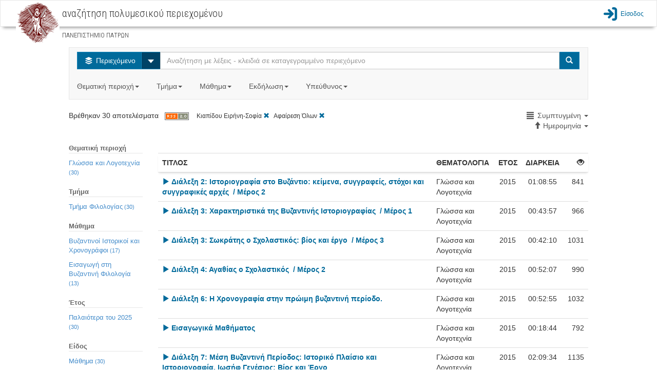

--- FILE ---
content_type: text/html;charset=utf-8
request_url: http://delos.upatras.gr/opendelos/search?st=6d67f315&sa=2&sb=Date&sd=ascending&lp=compact
body_size: 13201
content:

  

<!DOCTYPE html>
<html lang="en">
  <head>
    <meta content="text/html; charset=UTF-8" http-equiv="content-type" /> 
    <meta charset="utf-8">
    <meta http-equiv="X-UA-Compatible" content="IE=edge">
    <meta name="viewport" content="width=device-width, initial-scale=1">
    <meta name="description" content="">
    <meta name="author" content="">
    <title>openDelos: Search Multimedia Content</title>  

    
     	 <link href="/opendelos/resources/bootstrap_303/css/bootstrap.min.css" rel="stylesheet"/>
 		 <link href="/opendelos/resources/bootstrap-datepicker/css/bootstrap-datetimepicker.css" rel="stylesheet" />
 		 <link href="/opendelos/resources/bootstrap-modal/css/bootstrap-modal-bs3patch.css" rel="stylesheet" />
 		 <link href="/opendelos/resources/bootstrap-modal/css/bootstrap-modal.css" rel="stylesheet" />  
 		 <link href="/opendelos/resources/dataTables/css/demo_table.css" rel="stylesheet" />  
 		 <link href="/opendelos/resources/alertify/css/alertify.core.css" rel="stylesheet" />
 		 <link href="/opendelos/resources/alertify/css/alertify.bootstrap.css" rel="stylesheet" />
 		 
 		 <link href="/opendelos/resources/custom-scrollbar/jquery.mCustomScrollbar.css" rel="stylesheet" /> 
 		 <link href="/opendelos/resources/gallery/css/blueimp-gallery.min.css" rel="stylesheet" /> 
	     <link href="/opendelos/resources/clock-picker/clockpicker.css" rel="stylesheet" /> 
	     <link href="/opendelos/resources/spinedit/bootstrap-spinedit.css" rel="stylesheet" /> 
	     <link href="/opendelos/resources/select2/select2.css" rel="stylesheet" /> 
	     <link href="/opendelos/resources/select2/select2-bootstrap.css" rel="stylesheet" /> 
    
	    <!-- HTML5 shim and Respond.js IE8 support of HTML5 elements and media queries -->
	    <!--[if lt IE 9]>
	      <script src="https://oss.maxcdn.com/libs/html5shiv/3.7.0/html5shiv.js"></script>
	      <script src="https://oss.maxcdn.com/libs/respond.js/1.4.2/respond.min.js"></script>
	    <![endif]-->
	    
   		<!-- fontello icon fonts start -->
		<link rel="stylesheet" href="/opendelos/resources/font-css/delos.css">
		<link rel="stylesheet" href="/opendelos/resources/font-css/animation.css">
		<!--[if IE 7]><link rel="stylesheet" href="css/delos-ie7.css"><![endif]-->
		<!-- fontello icon fonts end -->
  	    <link href='//fonts.googleapis.com/css?family=Ubuntu+Condensed&amp;subset=latin,greek' rel='stylesheet' type='text/css'>
		<link href='//fonts.googleapis.com/css?family=Roboto+Condensed:300&amp;subset=latin,greek' rel='stylesheet' type='text/css'>
		<link href="/opendelos/resources/search/wcag.css" rel="stylesheet" /> 
    
        <style>
        /*
			 body { padding-top: 115px; }
			*/ 
 			 /*  font icons for main buttons start  */
			.brand { max-height: 40px; overflow: visible;padding-top: 0;padding-bottom: 0; float:left}			
	
			.logo-position{
				background-color: #ffffff;
				height:70px;
				padding: 0px 10px;
				margin:0px;
				float:left;
			
				border-left: 2px solid #C30;
				border-right: 2px solid #C30;
				position:relative;
			}
			.mainButtonsIconsSize
			{
				font-size: 80px;
				line-height:80px;
			    -webkit-font-smoothing: antialiased;
			    -moz-osx-font-smoothing: grayscale;
				
			}
			
			.dropdown-large {
			  position: static !important;
			}
			.dropdown-menu-large {
			  margin-left: 16px;
			  margin-right: 16px;
			  padding: 20px 0px;
			}
			.dropdown-menu-large > li > ul {
			  padding: 0;
			  margin: 0;
			}
			.dropdown-menu-large > li > ul > li {
			  list-style: none;
			}
			.dropdown-menu-large > li > ul > li > a {
			  display: block;
			  padding: 3px 20px;
			  clear: both;
			  font-weight: normal;
			  line-height: 1.428571429;
			  color: #333333;
			  white-space: normal;
			}
			.dropdown-menu-large > li ul > li > a:hover,
			.dropdown-menu-large > li ul > li > a:focus {
			  text-decoration: none;
			  color: #262626;
			  background-color: #f5f5f5;
			}
			.dropdown-menu-large .disabled > a,
			.dropdown-menu-large .disabled > a:hover,
			.dropdown-menu-large .disabled > a:focus {
			  color: #999999;
			}
			.dropdown-menu-large .disabled > a:hover,
			.dropdown-menu-large .disabled > a:focus {
			  text-decoration: none;
			  background-color: transparent;
			  background-image: none;
			  filter: progid:DXImageTransform.Microsoft.gradient(enabled = false);
			  cursor: not-allowed;
			}
			.dropdown-menu-large .dropdown-header {
			  color: #428bca;
			  font-size: 18px;
			}
			@media (max-width: 768px) {
			  .dropdown-menu-large {
			    margin-left: 0 ;
			    margin-right: 0 ;
			  }
			  .dropdown-menu-large > li {
			    margin-bottom: 0px;
			  }
			  .dropdown-menu-large > li:last-child {
			    margin-bottom: 0;
			  }
			  .dropdown-menu-large .dropdown-header {
			    padding: 3px 15px !important;
			  }			  
			}
			
			.tooltip{
				background-color: transparent !important;
				border: none !important;				
			}
		</style> 
  </head>

  <body>

	 


 

 

<link href="/opendelos/resources/search/navbar.css" rel="stylesheet" property="stylesheet"/> 

<nav class="navbar navbar-default bottom-shadow" role="navigation">
	<div class="container-fluid">
		<div class="navbar-header">	        
	        <div class="institute-brand"><a href="/opendelos/;jsessionid=3472584660BE48CD34A677A5E18FC317"><img alt="ΠΑΝΕΠΙΣΤΗΜΙΟ ΠΑΤΡΩΝ" class="institute-logo" src="/opendelos/resources/logos/upatras.png"/></a></div>
	        <div id="main-title-navbar" class="institute-text">
	            <h1><span id="navbar_title_span">αναζήτηση πολυμεσικού περιεχομένου</span> </h1>	            
	            <p style="line-height:15px; font-size:15px"> <small>ΠΑΝΕΠΙΣΤΗΜΙΟ ΠΑΤΡΩΝ</small></p>
	        </div>
	        <button type="button" class="navbar-toggle collapsed btn btn-primary" data-toggle="collapse" data-target="#main-menu-options">
	           <span class="text-primary blue-link-wcag-color"> <span class="glyphicon glyphicon-th-large blue-link-wcag-color"></span> Επιλογές </span>
	            </button>
		</div>  			
		
		<div id="main-menu-options" class="collapse navbar-collapse navbar-right" >
			<ul class="navbar-nav navbar-right" style="list-style-type: none; padding-left:0px;" >				
				

					
						
								 	
						 	<li>
						 		<a class="top-menu blue-link-wcag-color" href="/opendelos/;jsessionid=3472584660BE48CD34A677A5E18FC317login"><span class="icon-main-menu-login blue-link-wcag-color" style="font-size:28px;vertical-align:middle;"></span><span class="login-text blue-link-wcag-color" >Είσοδος</span></a>
						 	</li>
						
									
			</ul>
		</div> 
		
		
		

		
		
		
		
		
		
		
		
		
		
		
		
		
		
		
			
			
 
		
 
	</div>
</nav> 
 	 <div class="container-fluid">
		<div class="row">
		 	
 
 
  
 
  
  <link href="/opendelos/resources/search/search.css" rel="stylesheet" property="stylesheet"/> 
  
 <div class="row">
   <div class="col-md-12">&nbsp;<br/></div>
 </div> 

 <div class="row">
   <div class="col-xs-12 col-sm-10 col-sm-offset-1 col-md-10 col-md-offset-1  col-lg-10 col-lg-offset-1"> 
		 <nav class="navbar navbar-default">
			<div class="">
			 <form class="navbar-form navbar-left search-width" role="search">
             	<div class="input-group">
                	<div class="input-group-btn">
            			<button type="button" class="btn btn-info dropdown-toggle blue-btn-wcag-bgnd-color" data-toggle="dropdown"><span class="icon-on-demand"></span>
            				<span class="hide-text"> Περιεχόμενο </span>
            			</button>
						 <button id="btn-carret-ondemand" type="button" class="btn btn-info dropdown-toggle" data-toggle="dropdown">
                          <span class="caret caret-large"></span>
                          <span class="sr-only">Select</span>
 						</button>
            			<ul class="dropdown-menu" role="menu">
			                <li><a class="transp-bg-color-search wcag-black" href="search-live"><span class="icon-live-lecture text-danger"></span> Ζωντανές Μεταδόσεις</a></li>
			                <li><a class="transp-bg-color-search wcag-black" href="search-future"><span class="icon-scheduled text-success"></span> Πρόγραμμα</a></li>
            			</ul>
          			</div>
          
                    <input aria-labelledby="main-title-navbar" name="q" id="q" type="text" class="form-control" title="Αναζήτηση με λέξεις - κλειδιά σε καταγεγραμμένο περιεχόμενο" placeholder="Αναζήτηση με λέξεις - κλειδιά σε καταγεγραμμένο περιεχόμενο">
          
                    <span class="input-group-btn">
            			<button type="submit" class="btn btn-info blue-btn-wcag-bgnd-color"><span class="glyphicon glyphicon-search"></span><span class="sr-only">Search</span></button>
          			</span>
                          
                </div>
		      </form>
		      
				<ul class="nav navbar-nav">
					<li class="dropdown dropdown-large">
						<a href="#" class="dropdown-toggle gray-link-wcag-color" data-toggle="dropdown">Θεματική περιοχή<strong class="caret"></strong>&nbsp;</a>
						<ul class="dropdown-menu dropdown-menu-large row">
							
															
								
										
									

										
												
													
									<li class="col-md-3 col-sm-12">
										<ul>
										
			
								
									
									   													
										<li class="dropdown-header">Θετικές και Φυσικές Επιστήμες</li>
									
									
																				 						
															
									

										
			
								
									
									
										<li><a class="gray-accesskeys-link-wcag-color" href="search?ctg=maths">Μαθηματικά</a></li>
									
																				 						
															
									

										
			
								
									
									
										<li><a class="gray-accesskeys-link-wcag-color" href="search?ctg=cis">Επιστήμες Υπολογιστών, Πληροφορικής, Τηλεπικοινωνιών</a></li>
									
																				 						
															
									

										
			
								
									
									
										<li><a class="gray-accesskeys-link-wcag-color" href="search?ctg=phys">Φυσική</a></li>
									
																				 						
															
									

										
			
								
									
									
										<li><a class="gray-accesskeys-link-wcag-color" href="search?ctg=chem">Χημεία</a></li>
									
																				 						
															
									

										
			
								
									
									
										<li><a class="gray-accesskeys-link-wcag-color" href="search?ctg=environ">Γεωεπιστήμες και Επιστήμες Περιβάλλοντος</a></li>
									
																				 						
															
									

										
			
								
									
									
										<li><a class="gray-accesskeys-link-wcag-color" href="search?ctg=biology">Βιολογικές Επιστήμες</a></li>
									
																				 						
															
									

										
			
								
									
									
										<li><a class="gray-accesskeys-link-wcag-color" href="search?ctg=othernatural">Άλλες Φυσικές Επιστήμες</a></li>
									
																				 						
															
								
										
									

										
			
								
									
									   
									    <li class="divider"></li>
									   													
										<li class="dropdown-header">Γεωργικές Επιστήμες</li>
									
									
																				 						
															
									

										
			
								
									
									
										<li><a class="gray-accesskeys-link-wcag-color" href="search?ctg=agrifor">Γεωργία, Δασοκομία και Αλιεία</a></li>
									
																				 						
															
									

										
			
								
									
									
										<li><a class="gray-accesskeys-link-wcag-color" href="search?ctg=animal">Επιστήμες Ζωικής Παραγωγής</a></li>
									
																				 						
															
									

										
			
								
									
									
										<li><a class="gray-accesskeys-link-wcag-color" href="search?ctg=agribio">Γεωργική Βιοτεχνολογία</a></li>
									
																				 						
															
									

										
			
								
									
									
										<li><a class="gray-accesskeys-link-wcag-color" href="search?ctg=rural">Αγροτική Ανάπτυξη και Διοίκηση</a></li>
									
																				 						
															
									

										
			
								
									
									
										<li><a class="gray-accesskeys-link-wcag-color" href="search?ctg=otheragri">Άλλες Γεωργικές Επιστήμες</a></li>
									
																				 						
															
								
										
									

										
											
											</ul>
										</li>	
												
													
									<li class="col-md-3 col-sm-12">
										<ul>
										
			
								
									
									   													
										<li class="dropdown-header">Ανεξάρτητα Τμήματα</li>
									
									
																				 						
															
									

										
			
								
									
									
										<li><a class="gray-accesskeys-link-wcag-color" href="search?ctg=otherinddep">Άλλα Ανεξάρτητα Τμήματα</a></li>
									
																				 						
															
									

										
			
								
									
									
										<li><a class="gray-accesskeys-link-wcag-color" href="search?ctg=milit">Στρατιωτικές Σχολές</a></li>
									
																				 						
															
								
										
									

										
			
								
									
									   
									    <li class="divider"></li>
									   													
										<li class="dropdown-header">Μηχανική και Τεχνολογία</li>
									
									
																				 						
															
									

										
			
								
									
									
										<li><a class="gray-accesskeys-link-wcag-color" href="search?ctg=civil">Επιστήμες Πολιτικού Μηχανικού</a></li>
									
																				 						
															
									

										
			
								
									
									
										<li><a class="gray-accesskeys-link-wcag-color" href="search?ctg=eeeeie">Επιστήμες Ηλεκτρολόγου Μηχανικού</a></li>
									
																				 						
															
									

										
			
								
									
									
										<li><a class="gray-accesskeys-link-wcag-color" href="search?ctg=mcec">Επιστήμες Μηχανικού Η/Υ και Ηλεκτρονικού Μηχανικού</a></li>
									
																				 						
															
									

										
			
								
									
									
										<li><a class="gray-accesskeys-link-wcag-color" href="search?ctg=mechan">Επιστήμες Μηχανολόγου Μηχανικού</a></li>
									
																				 						
															
									

										
			
								
									
									
										<li><a class="gray-accesskeys-link-wcag-color" href="search?ctg=chemic">Επιστήμες Χημικού Μηχανικού</a></li>
									
																				 						
															
									

										
			
								
									
									
										<li><a class="gray-accesskeys-link-wcag-color" href="search?ctg=mateng">Μηχανική Υλικών</a></li>
									
																				 						
															
									

										
			
								
									
									
										<li><a class="gray-accesskeys-link-wcag-color" href="search?ctg=medeng">Βιοϊατρική Μηχανική</a></li>
									
																				 						
															
									

										
			
								
									
									
										<li><a class="gray-accesskeys-link-wcag-color" href="search?ctg=enveng">Μηχανική Περιβάλλοντος</a></li>
									
																				 						
															
									

										
			
								
									
									
										<li><a class="gray-accesskeys-link-wcag-color" href="search?ctg=architects">Αρχιτεκτονική και σχέδιο</a></li>
									
																				 						
															
									

										
			
								
									
									
										<li><a class="gray-accesskeys-link-wcag-color" href="search?ctg=engecon">Μηχανική Οικονομίας και Διοίκησης</a></li>
									
																				 						
															
									

										
			
								
									
									
										<li><a class="gray-accesskeys-link-wcag-color" href="search?ctg=othereng">Άλλες Επιστήμες Μηχανικής και Τεχνολογίας</a></li>
									
																				 						
															
								
										
									

										
											
											</ul>
										</li>	
												
													
									<li class="col-md-3 col-sm-12">
										<ul>
										
			
								
									
									   													
										<li class="dropdown-header">Κοινωνικές Επιστήμες</li>
									
									
																				 						
															
									

										
			
								
									
									
										<li><a class="gray-accesskeys-link-wcag-color" href="search?ctg=anthro">Ανθρωπολογία</a></li>
									
																				 						
															
									

										
			
								
									
									
										<li><a class="gray-accesskeys-link-wcag-color" href="search?ctg=psych">Ψυχολογία</a></li>
									
																				 						
															
									

										
			
								
									
									
										<li><a class="gray-accesskeys-link-wcag-color" href="search?ctg=ecobi">Οικονομικά και Διοίκηση Επιχειρήσεων</a></li>
									
																				 						
															
									

										
			
								
									
									
										<li><a class="gray-accesskeys-link-wcag-color" href="search?ctg=edusoc">Εκπαίδευση</a></li>
									
																				 						
															
									

										
			
								
									
									
										<li><a class="gray-accesskeys-link-wcag-color" href="search?ctg=sociology">Κοινωνιολογία</a></li>
									
																				 						
															
									

										
			
								
									
									
										<li><a class="gray-accesskeys-link-wcag-color" href="search?ctg=law">Νομική Επιστήμη - Δίκαιο</a></li>
									
																				 						
															
									

										
			
								
									
									
										<li><a class="gray-accesskeys-link-wcag-color" href="search?ctg=political">Πολιτικές Επιστήμες</a></li>
									
																				 						
															
									

										
			
								
									
									
										<li><a class="gray-accesskeys-link-wcag-color" href="search?ctg=infoscie">Επιστήμη της πληροφόρησης</a></li>
									
																				 						
															
									

										
			
								
									
									
										<li><a class="gray-accesskeys-link-wcag-color" href="search?ctg=ecogeosoc">Κοινωνική και Οικονομική Γεωγραφία</a></li>
									
																				 						
															
									

										
			
								
									
									
										<li><a class="gray-accesskeys-link-wcag-color" href="search?ctg=mediacomm">ΜΜΕ και Επικοινωνίες</a></li>
									
																				 						
															
									

										
			
								
									
									
										<li><a class="gray-accesskeys-link-wcag-color" href="search?ctg=othersoc">Άλλες Κοινωνικές Επιστήμες</a></li>
									
																				 						
															
								
										
									

										
			
								
									
									   
									    <li class="divider"></li>
									   													
										<li class="dropdown-header">Άλλο Επιστημονικό Πεδίο</li>
									
									
																				 						
															
									

										
			
								
									
									
										<li><a class="gray-accesskeys-link-wcag-color" href="search?ctg=othersubsubj">Άλλο Επιστημονικό Υπο-Πεδίο</a></li>
									
																				 						
															
								
										
									

										
											
											</ul>
										</li>	
												
													
									<li class="col-md-3 col-sm-12">
										<ul>
										
			
								
									
									   													
										<li class="dropdown-header">Ιατρική, Επιστήμες και Επαγγέλματα Υγείας</li>
									
									
																				 						
															
									

										
			
								
									
									
										<li><a class="gray-accesskeys-link-wcag-color" href="search?ctg=basicmed">Βασική Ιατρική</a></li>
									
																				 						
															
									

										
			
								
									
									
										<li><a class="gray-accesskeys-link-wcag-color" href="search?ctg=clinicalmed">Κλινική Ιατρική</a></li>
									
																				 						
															
									

										
			
								
									
									
										<li><a class="gray-accesskeys-link-wcag-color" href="search?ctg=healthsci">Επιστήμες Υγείας</a></li>
									
																				 						
															
									

										
			
								
									
									
										<li><a class="gray-accesskeys-link-wcag-color" href="search?ctg=veterin">Κτηνιατρική</a></li>
									
																				 						
															
									

										
			
								
									
									
										<li><a class="gray-accesskeys-link-wcag-color" href="search?ctg=hcare">Επαγγέλματα Υγείας</a></li>
									
																				 						
															
									

										
			
								
									
									
										<li><a class="gray-accesskeys-link-wcag-color" href="search?ctg=medbio">Ιατρική Βιοτεχνολογία</a></li>
									
																				 						
															
									

										
			
								
									
									
										<li><a class="gray-accesskeys-link-wcag-color" href="search?ctg=physedu">Επιστήμες Ανθρώπινης Κίνησης και Ποιότητας Ζωής</a></li>
									
																				 						
															
									

										
			
								
									
									
										<li><a class="gray-accesskeys-link-wcag-color" href="search?ctg=fnscie">Επιστήμες Τροφίμων και Διατροφής</a></li>
									
																				 						
															
									

										
			
								
									
									
										<li><a class="gray-accesskeys-link-wcag-color" href="search?ctg=othermed">Άλλες Ιατρικές Επιστήμες</a></li>
									
																				 						
															
								
										
									

										
			
								
									
									   
									    <li class="divider"></li>
									   													
										<li class="dropdown-header">Ανθρωπιστικές Επιστήμες και Τέχνες</li>
									
									
																				 						
															
									

										
			
								
									
									
										<li><a class="gray-accesskeys-link-wcag-color" href="search?ctg=hisarch">Ιστορία και Αρχαιολογία</a></li>
									
																				 						
															
									

										
			
								
									
									
										<li><a class="gray-accesskeys-link-wcag-color" href="search?ctg=langlit">Γλώσσα και Λογοτεχνία</a></li>
									
																				 						
															
									

										
			
								
									
									
										<li><a class="gray-accesskeys-link-wcag-color" href="search?ctg=philosophy">Φιλοσοφία, Ηθική, Θρησκεία</a></li>
									
																				 						
															
									

										
			
								
									
									
										<li><a class="gray-accesskeys-link-wcag-color" href="search?ctg=arts">Τέχνες</a></li>
									
																				 						
															
									

										
			
								
									
									
										<li><a class="gray-accesskeys-link-wcag-color" href="search?ctg=pedagogy">Παιδαγωγική</a></li>
									
																				 						
															
									

										
			
								
									
									
										<li><a class="gray-accesskeys-link-wcag-color" href="search?ctg=otherhum">Άλλες Ανθρωπιστικές Επιστήμες</a></li>
									
																				 						
							
											</ul>
										</li>	
							
						</ul>
						
					</li>

					<li class="dropdown dropdown-large">
						<a href="#" class="dropdown-toggle gray-link-wcag-color" data-toggle="dropdown">Τμήμα<strong class="caret"></strong>&nbsp;</a>
						<ul class="dropdown-menu dropdown-menu-large row col-sm-12">
							<li class="col-md-3 col-sm-12">
								 <ul>
									
										
											
											<li class="dropdown-header">Πολυτεχνική Σχολή</li>		
											
												<li><a class="gray-accesskeys-link-wcag-color" href="search?dp=ceid">Τμήμα Mηχανικών Η/Υ &amp; Πληροφορικής</a></li>																						
											
												<li><a class="gray-accesskeys-link-wcag-color" href="search?dp=arch">Τμήμα Αρχιτεκτόνων Μηχανικών</a></li>																						
											
												<li><a class="gray-accesskeys-link-wcag-color" href="search?dp=culture">Τμήμα Διαχείρισης Πολιτισμικού Περιβάλλοντος και Νέων Τεχνολογιών</a></li>																						
											
												<li><a class="gray-accesskeys-link-wcag-color" href="search?dp=deapt">Τμήμα Διοίκησης Επιχειρήσεων Αγροτικών Προϊόντων και Τροφίμων</a></li>																						
											
												<li><a class="gray-accesskeys-link-wcag-color" href="search?dp=ece">Τμήμα Ηλεκτρολόγων Μηχανικών &amp; Τεχνολογίας Υπολογιστών</a></li>																						
											
												<li><a class="gray-accesskeys-link-wcag-color" href="search?dp=mead">Τμήμα Μηχανολόγων &amp; Αεροναυπηγών Μηχανικών</a></li>																						
											
												<li><a class="gray-accesskeys-link-wcag-color" href="search?dp=civil">Τμήμα Πολιτικών Mηχανικών</a></li>																						
											
												<li><a class="gray-accesskeys-link-wcag-color" href="search?dp=chemeng">Τμήμα Χημικών Μηχανικών</a></li>																						
											
										
									
										
											
											    <li class="divider"></li>
										    
											<li class="dropdown-header">Σχολή Ανθρωπιστικών και Κοινωνικών Επιστημών</li>		
											
												<li><a class="gray-accesskeys-link-wcag-color" href="search?dp=elemedu">Παιδαγωγικό Τμήμα Δημοτικής Εκπαίδευσης</a></li>																						
											
												<li><a class="gray-accesskeys-link-wcag-color" href="search?dp=ecedu">Τμήμα Επιστημών της Εκπαίδευσης και της Αγωγής στην Προσχολική Ηλικία</a></li>																						
											
												<li><a class="gray-accesskeys-link-wcag-color" href="search?dp=theaterst">Τμήμα Θεατρικών Σπουδών</a></li>																						
											
												<li><a class="gray-accesskeys-link-wcag-color" href="search?dp=lit">Τμήμα Φιλολογίας</a></li>																						
											
												<li><a class="gray-accesskeys-link-wcag-color" href="search?dp=phil">Τμήμα Φιλοσοφίας</a></li>																						
											
										
									
										
									
										
									
										
									
										
									
								</ul> 
							</li>
							<li class="col-md-3 col-sm-12">
								 <ul>
									
										
									
										
									
										
											
											<li class="dropdown-header">Σχολή Επιστημών Υγείας</li>		
											
												<li><a class="gray-accesskeys-link-wcag-color" href="search?dp=med">Tμήμα Ιατρικής</a></li>																						
											
												<li><a class="gray-accesskeys-link-wcag-color" href="search?dp=pharmacy">Tμήμα Φαρμακευτικής</a></li>																						
											
										
									
										
											
											    <li class="divider"></li>
										    
											<li class="dropdown-header">Σχολή Θετικών Επιστημών</li>		
											
												<li><a class="gray-accesskeys-link-wcag-color" href="search?dp=biology">Τμήμα Βιολογίας</a></li>																						
											
												<li><a class="gray-accesskeys-link-wcag-color" href="search?dp=geology">Τμήμα Γεωλογίας</a></li>																						
											
												<li><a class="gray-accesskeys-link-wcag-color" href="search?dp=matersci">Τμήμα Επιστήμης των Υλικών</a></li>																						
											
												<li><a class="gray-accesskeys-link-wcag-color" href="search?dp=math">Τμήμα Μαθηματικών</a></li>																						
											
												<li><a class="gray-accesskeys-link-wcag-color" href="search?dp=physics">Τμήμα Φυσικής</a></li>																						
											
												<li><a class="gray-accesskeys-link-wcag-color" href="search?dp=chem">Τμήμα Χημείας</a></li>																						
											
										
									
										
									
										
									
								</ul>
							</li>
							<li class="col-md-3 col-sm-12">
								 <ul>
									
										
									
										
									
										
									
										
									
										
										 	
											<li class="dropdown-header">Σχολή Οργάνωσης και Διοίκησης Επιχειρήσεων</li>		
											
												<li><a class="gray-accesskeys-link-wcag-color" href="search?dp=bma">Τμήμα Διοίκησης Επιχειρήσεων</a></li>																						
											
												<li><a class="gray-accesskeys-link-wcag-color" href="search?dp=deapt">Τμήμα Διοίκησης Επιχειρήσεων Αγροτικών Προϊόντων &amp;amp; Τροφίμων</a></li>																						
											
												<li><a class="gray-accesskeys-link-wcag-color" href="search?dp=econ">Τμήμα Οικονομικών Επιστημών</a></li>																						
											
										
									
										
										 	
											    <li class="divider"></li>
										    
											<li class="dropdown-header">Υπόλοιπες Υπηρεσίες</li>		
											
												<li><a class="gray-accesskeys-link-wcag-color" href="search?dp=erasmus">Διεθνείς Σχέσεις - Erasmus+</a></li>																						
											
												<li><a class="gray-accesskeys-link-wcag-color" href="search?dp=ocwupatras">Δράση Ανοικτών Ακαδημαϊκών Μαθημάτων</a></li>																						
											
												<li><a class="gray-accesskeys-link-wcag-color" href="search?dp=UPnet">Κέντρο Λειτουργίας Δικτύου (UPnet)</a></li>																						
											
										
									
								</ul>
							</li>
							<li class="col-md-3 col-sm-12">
								 <ul>
									
										
									
										
									
										
									
										
									
										
									
										
									
								</ul>
							</li>
						</ul>			
					</li>
					
					<li class="dropdown" id="courses_drop_down">
						<a href="#" class="dropdown-toggle gray-link-wcag-color" data-toggle="dropdown">Μάθημα<strong class="caret"></strong>&nbsp;</a>

			         	<ul class="dropdown-menu dropdown-menu-large row" style="min-width:250px">
			            	<li>
			            		<form class="form" id="findcourse" style=" margin:10px"> 
			            			<label class="sr-only" for="course_filter_input">Τίτλος μαθήματος</label>
				            		<input type="text" class="form-control" placeholder="Τίτλος μαθήματος" id="course_filter_input">				            	
				            	</form>
							</li>
							<li>
				            	<ul id="course_filter_res" style="overflow: auto; display:block; max-height:300px; margin-right:10px;">
							    									
											<li><a class="gray-accesskeys-link-wcag-color" href="search?crs=e0d96d61">Erasmus+</a></li>
																	
											<li><a class="gray-accesskeys-link-wcag-color" href="search?crs=34a445a6">H Τηλεπισκόπηση στη Διαχείριση  του Θαλάσσιου Περιβάλλοντος</a></li>
																	
											<li><a class="gray-accesskeys-link-wcag-color" href="search?crs=f8390fd9">Kant: Ηθική Φιλοσοφία</a></li>
																	
											<li><a class="gray-accesskeys-link-wcag-color" href="search?crs=c74ca20d">O Πλάτων και ο Αριστοτέλης για την Ψυχή</a></li>
																	
											<li><a class="gray-accesskeys-link-wcag-color" href="search?crs=1d91f814">Αισθητική</a></li>
																	
											<li><a class="gray-accesskeys-link-wcag-color" href="search?crs=efb90696">Ανοικτά Μαθήματα - Οδηγίες</a></li>
																	
											<li><a class="gray-accesskeys-link-wcag-color" href="search?crs=47fcaa0a">Αριθμητική Ανάλυση</a></li>
																	
											<li><a class="gray-accesskeys-link-wcag-color" href="search?crs=33673818">Αριστοτέλης: Γνωσιοθεωρία Μεταφυσική</a></li>
																	
											<li><a class="gray-accesskeys-link-wcag-color" href="search?crs=46420ee">Αρχαία Ελληνική Ηθική και Πολιτική Φιλοσοφία</a></li>
																	
											<li><a class="gray-accesskeys-link-wcag-color" href="search?crs=a3cb001b">Αρχαία Ελληνική Ιστοριογραφία: Ηρόδοτος</a></li>
																	
											<li><a class="gray-accesskeys-link-wcag-color" href="search?crs=a32a1be8">Αρχαία Ελληνική Φιλοσοφία: Πλάτων και η Θεωρία των Ιδεών</a></li>
																	
											<li><a class="gray-accesskeys-link-wcag-color" href="search?crs=bf29573d">Αρχαίο Ελληνικό Δράμα: Ευριπίδης</a></li>
																	
											<li><a class="gray-accesskeys-link-wcag-color" href="search?crs=4c0c8d37">Αρχιτεκτονική Και Οπτική Επικοινωνία Ι - Αναπαραστάσεις</a></li>
																	
											<li><a class="gray-accesskeys-link-wcag-color" href="search?crs=349bd65e">Βυζαντινή Ιστορία</a></li>
																	
											<li><a class="gray-accesskeys-link-wcag-color" href="search?crs=8826c859">Βυζαντινοί Ιστορικοί και Χρονογράφοι</a></li>
																	
											<li><a class="gray-accesskeys-link-wcag-color" href="search?crs=e98ae3f4">Γενική Χημεία</a></li>
																	
											<li><a class="gray-accesskeys-link-wcag-color" href="search?crs=35fcb3c8">Γεωλογία και Σεισμοί</a></li>
																	
											<li><a class="gray-accesskeys-link-wcag-color" href="search?crs=ac13b486">Γλωσσική Κατάκτηση</a></li>
																	
											<li><a class="gray-accesskeys-link-wcag-color" href="search?crs=f1edcbfd">Γραμμική Άλγεβρα</a></li>
																	
											<li><a class="gray-accesskeys-link-wcag-color" href="search?crs=422ad535">Διακριτά Μαθηματικά Ι</a></li>
																	
											<li><a class="gray-accesskeys-link-wcag-color" href="search?crs=18dfaf21">Διαπολιτσμική Παιδαγωγική</a></li>
																	
											<li><a class="gray-accesskeys-link-wcag-color" href="search?crs=90080b79">Διαχείριση Έργων</a></li>
																	
											<li><a class="gray-accesskeys-link-wcag-color" href="search?crs=f4e5201b">Διδακτική της Φυσικής: Ερευνητικές προσεγγίσεις στη μάθηση και στη διδασκαλία</a></li>
																	
											<li><a class="gray-accesskeys-link-wcag-color" href="search?crs=b587d896">Είδη και Μορφές του Μουσικού Θεάτρου από το 1600 ἐως τον 20ο αιώνα</a></li>
																	
											<li><a class="gray-accesskeys-link-wcag-color" href="search?crs=95eeb5a">Εισαγωγή στα Πληροφοριακά Συστήματα</a></li>
																	
											<li><a class="gray-accesskeys-link-wcag-color" href="search?crs=c064829d">Εισαγωγή στη Βυζαντινή Φιλολογία</a></li>
																	
											<li><a class="gray-accesskeys-link-wcag-color" href="search?crs=c4643a51">Εισαγωγή στη Δικτύωση Υπολογιστών</a></li>
																	
											<li><a class="gray-accesskeys-link-wcag-color" href="search?crs=4117d7ee">Εισαγωγή στην αρχαιολογία του αρχαίου θεάτρου</a></li>
																	
											<li><a class="gray-accesskeys-link-wcag-color" href="search?crs=2d032024">Εισαγωγή στην Αστροσωματιδιακή Φυσική (Σεμινάρια Τμήματος Φυσικής)</a></li>
																	
											<li><a class="gray-accesskeys-link-wcag-color" href="search?crs=1ea165af">Εισαγωγή στη Ρομποτική</a></li>
																	
											<li><a class="gray-accesskeys-link-wcag-color" href="search?crs=c2d35aa7">Εισαγωγή στη Χημική Μηχανική</a></li>
																	
											<li><a class="gray-accesskeys-link-wcag-color" href="search?crs=9a0e0f9a">Εισαγωγή στις Εικαστικές Τέχνες</a></li>
																	
											<li><a class="gray-accesskeys-link-wcag-color" href="search?crs=eff26805">Εισαγωγή στους Αλγόριθμους</a></li>
																	
											<li><a class="gray-accesskeys-link-wcag-color" href="search?crs=93e4e0d">Εισαγωγή στους Υπολογιστές</a></li>
																	
											<li><a class="gray-accesskeys-link-wcag-color" href="search?crs=9e2da8cb">Επικοινωνία Ανθρώπου-Μηχανής &amp;amp; Σχεδίαση Διαδραστικών Συστημάτων</a></li>
																	
											<li><a class="gray-accesskeys-link-wcag-color" href="search?crs=5cc1f5ae">Επιστημονικός Υπολογισμός Ι</a></li>
																	
											<li><a class="gray-accesskeys-link-wcag-color" href="search?crs=a09c4d0d">Επιχειρησιακή &#039;Ερευνα (Εφαρμογές με το Λογισμικό R)</a></li>
																	
											<li><a class="gray-accesskeys-link-wcag-color" href="search?crs=e0d956b6">Εργαστηριακή Αστρονομία</a></li>
																	
											<li><a class="gray-accesskeys-link-wcag-color" href="search?crs=6beaed3b">Εργαστηριακή Αστροφυσική</a></li>
																	
											<li><a class="gray-accesskeys-link-wcag-color" href="search?crs=4304322e">Εργαστήριο Ενόργανης Ανάλυσης Ι</a></li>
																	
											<li><a class="gray-accesskeys-link-wcag-color" href="search?crs=8767fd51">Εργαστήριο Ενόργανης Ανάλυσης ΙΙ</a></li>
																	
											<li><a class="gray-accesskeys-link-wcag-color" href="search?crs=d1b9e315">Εργαστήριο Χημείας ΙΙ</a></li>
																	
											<li><a class="gray-accesskeys-link-wcag-color" href="search?crs=f36ca6c2">Εφαρμογές της Ψηφιακής Επεξεργασίας Σημάτων</a></li>
																	
											<li><a class="gray-accesskeys-link-wcag-color" href="search?crs=2c92186f">Έφαρμοσμένη Ηθική </a></li>
																	
											<li><a class="gray-accesskeys-link-wcag-color" href="search?crs=a4c605c">Ηλεκτρικές Μηχανές Ι</a></li>
																	
											<li><a class="gray-accesskeys-link-wcag-color" href="search?crs=9d57cbb3">Ηλεκτρικές Μηχανές ΙΙ</a></li>
																	
											<li><a class="gray-accesskeys-link-wcag-color" href="search?crs=2e7362b3">Ηλεκτροδυναμική</a></li>
																	
											<li><a class="gray-accesskeys-link-wcag-color" href="search?crs=15ada403">Ηλεκτρονικά Ισχύος I</a></li>
																	
											<li><a class="gray-accesskeys-link-wcag-color" href="search?crs=6b74dc1b">Ηλεκτρονικά Ισχύος ΙΙ</a></li>
																	
											<li><a class="gray-accesskeys-link-wcag-color" href="search?crs=ab8db71">Ηλεκτρονικά Στοιχεία Ισχύος και Βιομηχανικές Εφαρμογές</a></li>
																	
											<li><a class="gray-accesskeys-link-wcag-color" href="search?crs=b7b71eba">Ημερίδα Ενημέρωσης 18 Φεβρουαρίου 2014</a></li>
																	
											<li><a class="gray-accesskeys-link-wcag-color" href="search?crs=f18c5adf">Ημερίδα Ενημέρωσης 23 Απριλίου 2015</a></li>
																	
											<li><a class="gray-accesskeys-link-wcag-color" href="search?crs=52dbfbdd">Η ποίηση και η ποιητική του Κ. Π. Καβάφη</a></li>
																	
											<li><a class="gray-accesskeys-link-wcag-color" href="search?crs=7b70c217">Θέματα Υπολογιστικής Όρασης &amp;amp; Γραφικής</a></li>
																	
											<li><a class="gray-accesskeys-link-wcag-color" href="search?crs=b658cef3">Θεωρία Λήψης Αποφάσεων</a></li>
																	
											<li><a class="gray-accesskeys-link-wcag-color" href="search?crs=9e641768">Θεωρία Σημάτων και Συστημάτων</a></li>
																	
											<li><a class="gray-accesskeys-link-wcag-color" href="search?crs=265537d9">Κβαντική Επεξεργασία Πληροφορίας</a></li>
																	
											<li><a class="gray-accesskeys-link-wcag-color" href="search?crs=af4455ee">Κβαντική Φυσική Ι</a></li>
																	
											<li><a class="gray-accesskeys-link-wcag-color" href="search?crs=b9320df0">Κλινική Άσκηση στην Πνευμονολογία</a></li>
																	
											<li><a class="gray-accesskeys-link-wcag-color" href="search?crs=593c32d4">Μαθηματικά Διοικητικών και Οικονομικών Επιστημών</a></li>
																	
											<li><a class="gray-accesskeys-link-wcag-color" href="search?crs=60ccef2a">ΜΒΑ - Πληροφοριακά Συστήματα Διοίκησης</a></li>
																	
											<li><a class="gray-accesskeys-link-wcag-color" href="search?crs=99c4f318">Μελέτη Περιπτώσεων στη Λήψη Αποφάσεων</a></li>
																	
											<li><a class="gray-accesskeys-link-wcag-color" href="search?crs=c26d1f1d">Μηχανουργική Τεχνολογία I</a></li>
																	
											<li><a class="gray-accesskeys-link-wcag-color" href="search?crs=774c19f8">Μηχανουργική Τεχνολογία ΙΙ</a></li>
																	
											<li><a class="gray-accesskeys-link-wcag-color" href="search?crs=8c2aef6b">Μουσειολογία Φυσικών Επιστημών</a></li>
																	
											<li><a class="gray-accesskeys-link-wcag-color" href="search?crs=9a80c538">Μύθος και Τελετουργία στην Αρχαία Ελλάδα</a></li>
																	
											<li><a class="gray-accesskeys-link-wcag-color" href="search?crs=553f5a15">Νεοελληνική Φιλολογία: 1670-1830</a></li>
																	
											<li><a class="gray-accesskeys-link-wcag-color" href="search?crs=c69d03e">Νευροβιολογία Μνημονικών Λειτουργιών</a></li>
																	
											<li><a class="gray-accesskeys-link-wcag-color" href="search?crs=18899759">Νευρογλωσσολογία</a></li>
																	
											<li><a class="gray-accesskeys-link-wcag-color" href="search?crs=9b6c2eee">Οικονομικά της Ενέργειας</a></li>
																	
											<li><a class="gray-accesskeys-link-wcag-color" href="search?crs=e337048c">Οικονομική των Φυσικών Πόρων και του Περιβάλλοντος</a></li>
																	
											<li><a class="gray-accesskeys-link-wcag-color" href="search?crs=8ad279fc">Όροι και Συντελεστές της παράστασης Ι</a></li>
																	
											<li><a class="gray-accesskeys-link-wcag-color" href="search?crs=20bc0e00">Παιδαγωγικός Σχεδιασμός με ΤΠΕ στην Πρώτη Σχολική Ηλικία</a></li>
																	
											<li><a class="gray-accesskeys-link-wcag-color" href="search?crs=40fab293">Παράλληλη Επεξεργασία</a></li>
																	
											<li><a class="gray-accesskeys-link-wcag-color" href="search?crs=b7a2b3cd">Πετρολογία Μαγματικών και Μεταμορφωμένων Πετρωμάτων</a></li>
																	
											<li><a class="gray-accesskeys-link-wcag-color" href="search?crs=b98c14b7">Πληροφοριακά Συστήματα Διοίκησης</a></li>
																	
											<li><a class="gray-accesskeys-link-wcag-color" href="search?crs=276ad7f0">Πρόσληψη του Αρχαίου Ελληνικού Δράματος</a></li>
																	
											<li><a class="gray-accesskeys-link-wcag-color" href="search?crs=f1424ecd">Σύγχρονη Πρακτική Φιλοσοφία</a></li>
																	
											<li><a class="gray-accesskeys-link-wcag-color" href="search?crs=128a5c8b">Τεχνητή Νοημοσύνη Ι</a></li>
																	
											<li><a class="gray-accesskeys-link-wcag-color" href="search?crs=2b3c0548">Τεχνητή Νοημοσύνη ΙΙ</a></li>
																	
											<li><a class="gray-accesskeys-link-wcag-color" href="search?crs=788d9b19">Τεχνικό Σχέδιο</a></li>
																	
											<li><a class="gray-accesskeys-link-wcag-color" href="search?crs=7b3448cc">Τεχνολογίες της Πληροφορίας και των Επικοινωνιών στην Εκπαίδευση</a></li>
																	
											<li><a class="gray-accesskeys-link-wcag-color" href="search?crs=f807c0b7">Υγιεινή</a></li>
																	
											<li><a class="gray-accesskeys-link-wcag-color" href="search?crs=f8113804">Φιλοσοφία του Δικαίου</a></li>
																	
											<li><a class="gray-accesskeys-link-wcag-color" href="search?crs=b441daad">Φυσική Ι</a></li>
																	
											<li><a class="gray-accesskeys-link-wcag-color" href="search?crs=87b4d153">Φυσική ΙΙ</a></li>
																	
											<li><a class="gray-accesskeys-link-wcag-color" href="search?crs=89d5d7e">Χημεία</a></li>
																	
											<li><a class="gray-accesskeys-link-wcag-color" href="search?crs=75244af0">Χημεία Ι</a></li>
																	
											<li><a class="gray-accesskeys-link-wcag-color" href="search?crs=5a2de1d0">Χρόνος και Αιωνιότητα στον Πλωτίνο</a></li>
																	
											<li><a class="gray-accesskeys-link-wcag-color" href="search?crs=29d02b0b">Ψηφιακές Τηλεπικοινωνίες</a></li>
																	
											<li><a class="gray-accesskeys-link-wcag-color" href="search?crs=27f69106">Ψηφιακή Επεξεργασία Σημάτων</a></li>
																	
											<li><a class="gray-accesskeys-link-wcag-color" href="search?crs=3d518311">Ψυχογλωσσολογία</a></li>
									
				            	</ul>
			            	</li>

						</ul>
					</li>
					
					<li class="dropdown" id="eventlist_drop_down">
						<a href="#" class="dropdown-toggle gray-link-wcag-color" data-toggle="dropdown">Εκδήλωση<strong class="caret"></strong>&nbsp;</a>

			         	<ul class="dropdown-menu dropdown-menu-large row" style="min-width:250px">
			            	<li>
			            		<form class="form" id="findevent" style=" margin:10px"> 
			            			<label class="sr-only" for="event_filter_input">Τίτλος εκδήλωσης</label>
				            		<input type="text" class="form-control" placeholder="Τίτλος εκδήλωσης" id="event_filter_input">				            	
				            	</form>
							</li>
							<li>
				            	<ul id="event_filter_res" style="overflow: auto; display:block; max-height:300px; margin-right:10px;">
							    	
				            	</ul>
			            	</li>

						</ul>
					</li>
					
					<li class="dropdown" id="staff_drop_down">
						<a href="#" class="dropdown-toggle gray-link-wcag-color" data-toggle="dropdown">Υπεύθυνος<strong class="caret"></strong>&nbsp;</a>

			         	<ul class="dropdown-menu dropdown-menu-large row" style="min-width:250px">
			            	<li>
			            		<form class="form" id="findname" style=" margin:10px"> 
			            			<label class="sr-only" for="staff_member_filter_input">Ονοματεπώνυμο</label>
				            		<input type="text" class="form-control" placeholder="Ονοματεπώνυμο" id="staff_member_filter_input">				            	
				            	</form>
							</li>
							<li>
				            	<ul id="staff_member_filter_res" style="overflow: auto; display:block; max-height:300px; margin-right:10px;">
							    									
											<li><a class="gray-accesskeys-link-wcag-color" href="search?st=f8fe680e">Upnet Delos</a></li>
																	
											<li><a class="gray-accesskeys-link-wcag-color" href="search?st=945d21e8%7Cb9fcc1ee">Αβούρης Νικόλαος</a></li>
																	
											<li><a class="gray-accesskeys-link-wcag-color" href="search?st=1f8edf6e">Αθήνη Αναστασία</a></li>
																	
											<li><a class="gray-accesskeys-link-wcag-color" href="search?st=8f0ba78a">Αρβανίτη Ευγενία</a></li>
																	
											<li><a class="gray-accesskeys-link-wcag-color" href="search?st=f855a0ad">Βαγενάς Κωνσταντίνος</a></li>
																	
											<li><a class="gray-accesskeys-link-wcag-color" href="search?st=2167832">Βανταράκης Απόστολος</a></li>
																	
											<li><a class="gray-accesskeys-link-wcag-color" href="search?st=271d9194">Βοβός Παναγής</a></li>
																	
											<li><a class="gray-accesskeys-link-wcag-color" href="search?st=81a3a85e%7C5f7e9460%7Ce553ebb6">Γαλλόπουλος Ευστράτιος</a></li>
																	
											<li><a class="gray-accesskeys-link-wcag-color" href="search?st=dda86b42">Γελαστοπούλου Ελένη</a></li>
																	
											<li><a class="gray-accesskeys-link-wcag-color" href="search?st=ce05e015">Γεωργιάδου Όλγα</a></li>
																	
											<li><a class="gray-accesskeys-link-wcag-color" href="search?st=4476b542">Ζαρολιάγκης Χρήστος </a></li>
																	
											<li><a class="gray-accesskeys-link-wcag-color" href="search?st=222a32cd">Ζιούτας Κωνσταντίνος</a></li>
																	
											<li><a class="gray-accesskeys-link-wcag-color" href="search?st=7e606c36">Ηλιόπουλος Ιωάννης</a></li>
																	
											<li><a class="gray-accesskeys-link-wcag-color" href="search?st=d801909f">Καλέρη Αικατερίνη</a></li>
																	
											<li><a class="gray-accesskeys-link-wcag-color" href="search?st=9271f35c">Καππάτου Τζόγια</a></li>
																	
											<li><a class="gray-accesskeys-link-wcag-color" href="search?st=a870f104%7Ccff0614c">Καρακάντζα Ευφημία</a></li>
																	
											<li><a class="gray-accesskeys-link-wcag-color" href="search?st=d926bc6c%7C6ca7df9e%7Cf6b8b07a">Καραπαναγιώτη Χρυσή-Κασσιανή</a></li>
																	
											<li><a class="gray-accesskeys-link-wcag-color" href="search?st=5f3ad28a">Καρκούλιας Κυριάκος </a></li>
																	
											<li><a class="gray-accesskeys-link-wcag-color" href="search?st=6e9b5c64">Κατσαούνης Αλέξανδρος</a></li>
																	
											<li><a class="gray-accesskeys-link-wcag-color" href="search?st=60985434">Κατσιγιάννη Άννα-Μαρίνα</a></li>
																	
											<li><a class="gray-accesskeys-link-wcag-color" href="search?st=6d67f315">Κιαπίδου Ειρήνη-Σοφία</a></li>
																	
											<li><a class="gray-accesskeys-link-wcag-color" href="search?st=e84d1efb">Κολιόπουλος Δημήτριος</a></li>
																	
											<li><a class="gray-accesskeys-link-wcag-color" href="search?st=10bc3bca%7Ccb57803a">Κόμης Βασίλειος</a></li>
																	
											<li><a class="gray-accesskeys-link-wcag-color" href="search?st=a8ffc24b">Κόντος Παύλος</a></li>
																	
											<li><a class="gray-accesskeys-link-wcag-color" href="search?st=a33c82b9">Κουζούδης Δημήτρης</a></li>
																	
											<li><a class="gray-accesskeys-link-wcag-color" href="search?st=d5c7417a">Κουκιάς Μιχαήλ</a></li>
																	
											<li><a class="gray-accesskeys-link-wcag-color" href="search?st=100e130a">Κουκουβέλας Ιωάννης</a></li>
																	
											<li><a class="gray-accesskeys-link-wcag-color" href="search?st=4e0891a8">Κουνετάς Κωνσταντίνος</a></li>
																	
											<li><a class="gray-accesskeys-link-wcag-color" href="search?st=b67a942d">Κουτελιέρης Φραγκίσκος</a></li>
																	
											<li><a class="gray-accesskeys-link-wcag-color" href="search?st=aaa92a61">Κουτουλογένης Αριστείδης</a></li>
																	
											<li><a class="gray-accesskeys-link-wcag-color" href="search?st=3dfa2e7">Κρέεμπ Μάρτιν</a></li>
																	
											<li><a class="gray-accesskeys-link-wcag-color" href="search?st=5501c265">Κωστίου Κατερίνα</a></li>
																	
											<li><a class="gray-accesskeys-link-wcag-color" href="search?st=cbb64859">Λεοτσινίδης Μιχάλης</a></li>
																	
											<li><a class="gray-accesskeys-link-wcag-color" href="search?st=f5631dea">Λευκαδίτης Γεώργιος</a></li>
																	
											<li><a class="gray-accesskeys-link-wcag-color" href="search?st=36ea9300">Λισγάρα Ιωάννα</a></li>
																	
											<li><a class="gray-accesskeys-link-wcag-color" href="search?st=7fce0fd3">Μανουηλίδου Χριστίνα</a></li>
																	
											<li><a class="gray-accesskeys-link-wcag-color" href="search?st=ba0fe7d7">Μούρτζης Δημήτριος</a></li>
																	
											<li><a class="gray-accesskeys-link-wcag-color" href="search?st=16965397">Μουστάκας Κωνσταντίνος</a></li>
																	
											<li><a class="gray-accesskeys-link-wcag-color" href="search?st=c94c0b93">Μπαλαούρας Παντελής</a></li>
																	
											<li><a class="gray-accesskeys-link-wcag-color" href="search?st=1fc1227b">Μπεληγιάννης Γρηγόριος</a></li>
																	
											<li><a class="gray-accesskeys-link-wcag-color" href="search?st=e9964529">Μπερμπερίδης Κωνσταντίνος</a></li>
																	
											<li><a class="gray-accesskeys-link-wcag-color" href="search?st=8ba0c0a4">Μπούρας Χρήστος</a></li>
																	
											<li><a class="gray-accesskeys-link-wcag-color" href="search?st=d04a1812">Ντεϊμεντέ Χρυσοβαλάντω</a></li>
																	
											<li><a class="gray-accesskeys-link-wcag-color" href="search?st=c3565084">Όρκουλα Μαλβίνα</a></li>
																	
											<li><a class="gray-accesskeys-link-wcag-color" href="search?st=1e37edb9">Παλιουράς Βασίλης</a></li>
																	
											<li><a class="gray-accesskeys-link-wcag-color" href="search?st=8b2c9868">Παπαθεοδωρόπουλος Κωνσταντίνος</a></li>
																	
											<li><a class="gray-accesskeys-link-wcag-color" href="search?st=5a86aa0f">Παπαθεοδώρου Γεώργιος</a></li>
																	
											<li><a class="gray-accesskeys-link-wcag-color" href="search?st=c197fdec">Παπακώστας Νικόλαος</a></li>
																	
											<li><a class="gray-accesskeys-link-wcag-color" href="search?st=affd1c35">Παρούσης Μιχαήλ</a></li>
																	
											<li><a class="gray-accesskeys-link-wcag-color" href="search?st=45a99b78">Πέππας Παύλος</a></li>
																	
											<li><a class="gray-accesskeys-link-wcag-color" href="search?st=15221aa3">Περδικούρη Ελένη</a></li>
																	
											<li><a class="gray-accesskeys-link-wcag-color" href="search?st=172d2876">Ροϊλού Ιωάννα</a></li>
																	
											<li><a class="gray-accesskeys-link-wcag-color" href="search?st=b60615ef">Σγάρμπας Κυριάκος</a></li>
																	
											<li><a class="gray-accesskeys-link-wcag-color" href="search?st=a4d5f185">Σκούρας Δημήτριος</a></li>
																	
											<li><a class="gray-accesskeys-link-wcag-color" href="search?st=a014824d%7C3dd7ed2f">Σουπιώνη Μαγδαληνή</a></li>
																	
											<li><a class="gray-accesskeys-link-wcag-color" href="search?st=82c41be4">Σπυρόπουλος Κωνσταντίνος</a></li>
																	
											<li><a class="gray-accesskeys-link-wcag-color" href="search?st=29d2316d">Σταυριανέας Στασινός</a></li>
																	
											<li><a class="gray-accesskeys-link-wcag-color" href="search?st=a7f09f56">Τατάκης Εμμανουήλ</a></li>
																	
											<li><a class="gray-accesskeys-link-wcag-color" href="search?st=e9862b3d">Τερέζης Χρήστος</a></li>
																	
											<li><a class="gray-accesskeys-link-wcag-color" href="search?st=25c834c6">Τερζής Ανδρέας</a></li>
																	
											<li><a class="gray-accesskeys-link-wcag-color" href="search?st=caf92180">Τζές Αντώνιος</a></li>
																	
											<li><a class="gray-accesskeys-link-wcag-color" href="search?st=e420858b">Τσεσμελής Εμμανουήλ</a></li>
																	
											<li><a class="gray-accesskeys-link-wcag-color" href="search?st=473d399d">Τσιμπάνης Κωνσταντίνος</a></li>
																	
											<li><a class="gray-accesskeys-link-wcag-color" href="search?st=61e8f529">Τσώλης Δημήτριος</a></li>
																	
											<li><a class="gray-accesskeys-link-wcag-color" href="search?st=a3156cb2">Φακωτάκης Νικόλαος</a></li>
																	
											<li><a class="gray-accesskeys-link-wcag-color" href="search?st=19477c5d">Φείδας Χρήστος</a></li>
																	
											<li><a class="gray-accesskeys-link-wcag-color" href="search?st=c9a8f241">Χαραλαμπόπουλος Νικόλαος</a></li>
																	
											<li><a class="gray-accesskeys-link-wcag-color" href="search?st=cb979e0d%7Ca9c8ebc8">Χριστόπουλος Μενέλαος</a></li>
																	
											<li><a class="gray-accesskeys-link-wcag-color" href="search?st=75e0c278">Χριστοπούλου Παναγιώτα-Ελευθερία</a></li>
																	
											<li><a class="gray-accesskeys-link-wcag-color" href="search?st=4ec24e5f">Χρυσάφη Ανδρονίκη</a></li>
																	
											<li><a class="gray-accesskeys-link-wcag-color" href="search?st=27bf9475">Χρυσολούρης Γεώργιος</a></li>
																	
											<li><a class="gray-accesskeys-link-wcag-color" href="search?st=4dd562e9">Ψαράκης Εμμανουήλ</a></li>
									
				            	</ul>
			            	</li>

						</ul>
					</li>
					

		
				</ul>
			</div><!-- /.nav-collapse -->
		</nav>	 	 
	</div>
 </div>
 
		</div>
		<div class="row">
	 	 	





 
 
 <link href="/opendelos/resources/search/search.css" rel="stylesheet" property="stylesheet"/>

 <input name="load_extra_filters" type="hidden" value="true"/>
 

 	<div class="col-xs-12 col-sm-10 col-sm-offset-1 col-md-10 col-md-offset-1 col-lg-10 col-lg-offset-1">
						
		<!--  QUERY RESULTS -->
		<div class="row">
			<div class="col-md-12"></div>
		</div>
		<!-- DISPLAY RESULT COUNT AND FILTERS -->
		<div class="row">
			<div class="col-xs-12 col-sm-7 col-md-8 col-lg-9">
				 
				      
				 		Βρέθηκαν 30 αποτελέσματα &nbsp;    
				      
			          
				 
				<small> 
				 		<a href="" id="uploadsRSSLink" target="_blank" data-toggle="tooltip" data-placement="bottom" title="Ροή RSS για τα κριτήρια που έχετε επιλέξει"> <img alt="RSS" class="withspace" src="/opendelos/resources/pngIcons/rss-icon.gif"> </a>&nbsp;
				</small>				 
			<!--We will replace this set of code with the one following up after version 1 with multi-filter feature -->

				<small>
				 	  
						 
				      		
			          		
								&nbsp;&nbsp;Κιαπίδου Ειρήνη-Σοφία&nbsp;<a class="blue-link-wcag-color" href="http://delos.upatras.gr/opendelos/search?sa=2&sb=Date&sd=ascending&lp=compact"><span class="glyphicon glyphicon-remove"></span><span class="sr-only">[X]</span></a> 
				      		
				 		
				 
			
		 	 	 

			      	  
				 		&nbsp;&nbsp;Αφαίρεση Όλων&nbsp;<a class="blue-link-wcag-color" href="search"><span class="glyphicon glyphicon-remove"></span><span class="sr-only">[X]</span></a>    
			      	  
				  
				</small>
				 
				<p>&nbsp;</p>
			</div>
			<div class="col-xs-12 col-sm-5 col-md-4 col-lg-3">
		
				
		      	  
		    	  
						<div id="viewTypeSelection" data-toggle="popover" data-original-title="" title=""><span class="icon-compact-view"></span> Συμπτυγμένη <span class="caret"></span></div>	 
		      	        	  
		      	  
		 			
		
		 	 	
		      	  
		    	  
						<div id="sortTypeSelection" data-toggle="popover" data-original-title="" title=""><span class="glyphicon glyphicon-arrow-up"></span> Ημερομηνία <span class="caret"></span></div>	 
		      	        	  
		      	  
		      	  
		      	  
		      	  
		      	  
		      	  
		      	  
		 				
				
				<div id="popover_content_sort_wrapper" style="display: none">
					<div class='btn-group-vertical' style='width:100%'>
				 	 	
				      	  
				 			
						<a class='btn btn-default  btn-white-line' style='text-align:left' href="http://delos.upatras.gr/opendelos/search?st=6d67f315&sa=2&lp=compact&sb=Title&sd=descending">
							<span class="glyphicon glyphicon-arrow-down"></span> Τίτλος
						</a>
						<a class='btn btn-default  btn-white-line' style='text-align:left' href="http://delos.upatras.gr/opendelos/search?st=6d67f315&sa=2&lp=compact&sb=Title&sd=ascending">
							<span class="glyphicon glyphicon-arrow-up"></span> Τίτλος
						</a>		
						<a class='btn btn-default btn-white-line' style='text-align:left' href="http://delos.upatras.gr/opendelos/search?st=6d67f315&sa=2&lp=compact&sb=Date&sd=descending">
							<span class="glyphicon glyphicon-arrow-down"></span> Ημερομηνία
						</a>
						<a class='btn btn-default btn-white-line' style='text-align:left' href="http://delos.upatras.gr/opendelos/search?st=6d67f315&sa=2&lp=compact&sb=Date&sd=ascending">
							<span class="glyphicon glyphicon-arrow-up"></span> Ημερομηνία
						</a>
						<a class='btn btn-default  btn-white-line' style='text-align:left' href="http://delos.upatras.gr/opendelos/search?st=6d67f315&sa=2&lp=compact&sb=Views&sd=descending">
							<span class="glyphicon glyphicon-arrow-down"></span> Επισκέψεις
						</a>
						<a class='btn btn-default  btn-white-line' style='text-align:left' href="http://delos.upatras.gr/opendelos/search?st=6d67f315&sa=2&lp=compact&sb=Views&sd=ascending">
							<span class="glyphicon glyphicon-arrow-up"></span> Επισκέψεις
						</a>

					</div>	
				</div>
				
				<div id="popover_content_view_wrapper" style="display: none">
					<div class='btn-group-vertical' style='width:100%'>
						<a class='btn btn-default btn-white-line' style='text-align:left' href="http://delos.upatras.gr/opendelos/search?st=6d67f315&sa=2&sb=Date&sd=ascending&lp=details">
							<span class="icon-detailed-view"></span> Λεπτομερής
						</a>
						<a class='btn btn-default btn-white-line' style='text-align:left' href="http://delos.upatras.gr/opendelos/search?st=6d67f315&sa=2&sb=Date&sd=ascending&lp=compact">
							<span class="icon-compact-view"></span> Συμπτυγμένη
						</a>
					</div>	
				</div>

				<p>&nbsp;</p>
				
			</div>
		</div>
		<!-- RESULT LIST -->
		<div class="row">
	
		    
	 	 			
			<div id="compacted_view" class="col-md-9 col-md-push-3 col-sm-8 col-sm-push-4 col-lg-10 col-lg-push-2">	 
				<table class="table table-responsive table-hover" style="margin-top:33px">
				
		            <tr class="compact-view-header">
						<td>ΤΙΤΛΟΣ</td>
						<td class="hidden-xs">ΘΕΜΑΤΟΛΟΓΙΑ</td>
						<td class="compact-view-year">ΕΤΟΣ</td>
						<td class="compact-view-duration">ΔΙΑΡΚΕΙΑ</td>
						<td class="hidden-xs compact-view-views" ><span class="glyphicon glyphicon-eye-open"> </span></td>						
					</tr>
				
						
		   			<tr class="" id="rt1">
			   			<td>
				   		<a class="blue-link-wcag-color" data-toggle="tooltip" title="Αναπαραγωγή" href="/opendelos/;jsessionid=3472584660BE48CD34A677A5E18FC317player?rid=43ceee1a" target="_blank"><span class="glyphicon glyphicon-play"></span><span class="sr-only">[Play]</span></a>
		    		   	<a class="blue-link-wcag-color" href="/opendelos/;jsessionid=3472584660BE48CD34A677A5E18FC317videolecture/show?rid=43ceee1a">			    
		   				 	<strong>Διάλεξη 2: Ιστοριογραφία στο Βυζάντιο: κείμενα, συγγραφείς, στόχοι και συγγραφικές αρχές				    							    				 
			    				 
			    						
				  							<strong>&nbsp;/&nbsp;Μέρος&nbsp;2</strong> 
				  					
			  					 
		 					</strong>
				  		</a>			    				 
		    			</td>
		  				<td class="hidden-xs">
															
								Γλώσσα και Λογοτεχνία
			    				
		    						
			  						
							
		  				</td>
						<td class="compact-view-year">2015 </td>
		  				<td class="compact-view-duration">
		  					
		    				 	
		    				 	
		    				 		01:08:55
		    				 	 		    				 	
		    				 	
		   				 </td>
		  				<td class="hidden-xs compact-view-views">841</td>
					</tr>
						
		   			<tr class="" id="rt2">
			   			<td>
				   		<a class="blue-link-wcag-color" data-toggle="tooltip" title="Αναπαραγωγή" href="/opendelos/;jsessionid=3472584660BE48CD34A677A5E18FC317player?rid=e41d71b9" target="_blank"><span class="glyphicon glyphicon-play"></span><span class="sr-only">[Play]</span></a>
		    		   	<a class="blue-link-wcag-color" href="/opendelos/;jsessionid=3472584660BE48CD34A677A5E18FC317videolecture/show?rid=e41d71b9">			    
		   				 	<strong>Διάλεξη 3: Χαρακτηριστικά της Βυζαντινής Ιστοριογραφίας				    							    				 
			    				 
			    						
				  							<strong>&nbsp;/&nbsp;Μέρος&nbsp;1</strong> 
				  					
			  					 
		 					</strong>
				  		</a>			    				 
		    			</td>
		  				<td class="hidden-xs">
															
								Γλώσσα και Λογοτεχνία
			    				
		    						
			  						
							
		  				</td>
						<td class="compact-view-year">2015 </td>
		  				<td class="compact-view-duration">
		  					
		    				 	
		    				 	
		    				 		00:43:57
		    				 	 		    				 	
		    				 	
		   				 </td>
		  				<td class="hidden-xs compact-view-views">966</td>
					</tr>
						
		   			<tr class="" id="rt3">
			   			<td>
				   		<a class="blue-link-wcag-color" data-toggle="tooltip" title="Αναπαραγωγή" href="/opendelos/;jsessionid=3472584660BE48CD34A677A5E18FC317player?rid=81636de2" target="_blank"><span class="glyphicon glyphicon-play"></span><span class="sr-only">[Play]</span></a>
		    		   	<a class="blue-link-wcag-color" href="/opendelos/;jsessionid=3472584660BE48CD34A677A5E18FC317videolecture/show?rid=81636de2">			    
		   				 	<strong>Διάλεξη 3: Σωκράτης ο Σχολαστικός: βίος και έργο				    							    				 
			    				 
			    						
				  							<strong>&nbsp;/&nbsp;Μέρος&nbsp;3</strong> 
				  					
			  					 
		 					</strong>
				  		</a>			    				 
		    			</td>
		  				<td class="hidden-xs">
															
								Γλώσσα και Λογοτεχνία
			    				
		    						
			  						
							
		  				</td>
						<td class="compact-view-year">2015 </td>
		  				<td class="compact-view-duration">
		  					
		    				 	
		    				 	
		    				 		00:42:10
		    				 	 		    				 	
		    				 	
		   				 </td>
		  				<td class="hidden-xs compact-view-views">1031</td>
					</tr>
						
		   			<tr class="" id="rt4">
			   			<td>
				   		<a class="blue-link-wcag-color" data-toggle="tooltip" title="Αναπαραγωγή" href="/opendelos/;jsessionid=3472584660BE48CD34A677A5E18FC317player?rid=a42d11e" target="_blank"><span class="glyphicon glyphicon-play"></span><span class="sr-only">[Play]</span></a>
		    		   	<a class="blue-link-wcag-color" href="/opendelos/;jsessionid=3472584660BE48CD34A677A5E18FC317videolecture/show?rid=a42d11e">			    
		   				 	<strong>Διάλεξη 4: Αγαθίας ο Σχολαστικός				    							    				 
			    				 
			    						
				  							<strong>&nbsp;/&nbsp;Μέρος&nbsp;2</strong> 
				  					
			  					 
		 					</strong>
				  		</a>			    				 
		    			</td>
		  				<td class="hidden-xs">
															
								Γλώσσα και Λογοτεχνία
			    				
		    						
			  						
							
		  				</td>
						<td class="compact-view-year">2015 </td>
		  				<td class="compact-view-duration">
		  					
		    				 	
		    				 	
		    				 		00:52:07
		    				 	 		    				 	
		    				 	
		   				 </td>
		  				<td class="hidden-xs compact-view-views">990</td>
					</tr>
						
		   			<tr class="" id="rt5">
			   			<td>
				   		<a class="blue-link-wcag-color" data-toggle="tooltip" title="Αναπαραγωγή" href="/opendelos/;jsessionid=3472584660BE48CD34A677A5E18FC317player?rid=dceb038a" target="_blank"><span class="glyphicon glyphicon-play"></span><span class="sr-only">[Play]</span></a>
		    		   	<a class="blue-link-wcag-color" href="/opendelos/;jsessionid=3472584660BE48CD34A677A5E18FC317videolecture/show?rid=dceb038a">			    
		   				 	<strong>Διάλεξη 6: Η Χρονογραφία στην πρώιμη βυζαντινή περίοδο. 				    							    				 
			    				 
			    					
			  					 
		 					</strong>
				  		</a>			    				 
		    			</td>
		  				<td class="hidden-xs">
															
								Γλώσσα και Λογοτεχνία
			    				
		    						
			  						
							
		  				</td>
						<td class="compact-view-year">2015 </td>
		  				<td class="compact-view-duration">
		  					
		    				 	
		    				 	
		    				 		00:52:55
		    				 	 		    				 	
		    				 	
		   				 </td>
		  				<td class="hidden-xs compact-view-views">1032</td>
					</tr>
						
		   			<tr class="" id="rt6">
			   			<td>
				   		<a class="blue-link-wcag-color" data-toggle="tooltip" title="Αναπαραγωγή" href="/opendelos/;jsessionid=3472584660BE48CD34A677A5E18FC317player?rid=def30933" target="_blank"><span class="glyphicon glyphicon-play"></span><span class="sr-only">[Play]</span></a>
		    		   	<a class="blue-link-wcag-color" href="/opendelos/;jsessionid=3472584660BE48CD34A677A5E18FC317videolecture/show?rid=def30933">			    
		   				 	<strong>Εισαγωγικά Μαθήματος				    							    				 
			    				 
			    					
			  					 
		 					</strong>
				  		</a>			    				 
		    			</td>
		  				<td class="hidden-xs">
															
								Γλώσσα και Λογοτεχνία
			    				
		    						
			  						
							
		  				</td>
						<td class="compact-view-year">2015 </td>
		  				<td class="compact-view-duration">
		  					
		    				 	
		    				 	
		    				 		00:18:44
		    				 	 		    				 	
		    				 	
		   				 </td>
		  				<td class="hidden-xs compact-view-views">792</td>
					</tr>
						
		   			<tr class="" id="rt7">
			   			<td>
				   		<a class="blue-link-wcag-color" data-toggle="tooltip" title="Αναπαραγωγή" href="/opendelos/;jsessionid=3472584660BE48CD34A677A5E18FC317player?rid=245b0745" target="_blank"><span class="glyphicon glyphicon-play"></span><span class="sr-only">[Play]</span></a>
		    		   	<a class="blue-link-wcag-color" href="/opendelos/;jsessionid=3472584660BE48CD34A677A5E18FC317videolecture/show?rid=245b0745">			    
		   				 	<strong>Διάλεξη 7: Μέση Βυζαντινή Περίοδος: Ιστορικό Πλαίσιο και Ιστοριογραφία. Ιωσήφ Γενέσιος: Βίος και Έργο				    							    				 
			    				 
			    					
			  					 
		 					</strong>
				  		</a>			    				 
		    			</td>
		  				<td class="hidden-xs">
															
								Γλώσσα και Λογοτεχνία
			    				
		    						
			  						
							
		  				</td>
						<td class="compact-view-year">2015 </td>
		  				<td class="compact-view-duration">
		  					
		    				 	
		    				 	
		    				 		02:09:34
		    				 	 		    				 	
		    				 	
		   				 </td>
		  				<td class="hidden-xs compact-view-views">1135</td>
					</tr>
						
		   			<tr class="" id="rt8">
			   			<td>
				   		<a class="blue-link-wcag-color" data-toggle="tooltip" title="Αναπαραγωγή" href="/opendelos/;jsessionid=3472584660BE48CD34A677A5E18FC317player?rid=8485dafc" target="_blank"><span class="glyphicon glyphicon-play"></span><span class="sr-only">[Play]</span></a>
		    		   	<a class="blue-link-wcag-color" href="/opendelos/;jsessionid=3472584660BE48CD34A677A5E18FC317videolecture/show?rid=8485dafc">			    
		   				 	<strong>Διάλεξη 8: &#034;Συνέχεια του Θεοφάνη&#034;				    							    				 
			    				 
			    					
			  					 
		 					</strong>
				  		</a>			    				 
		    			</td>
		  				<td class="hidden-xs">
															
								Γλώσσα και Λογοτεχνία
			    				
		    						
			  						
							
		  				</td>
						<td class="compact-view-year">2015 </td>
		  				<td class="compact-view-duration">
		  					
		    				 	
		    				 	
		    				 		00:46:43
		    				 	 		    				 	
		    				 	
		   				 </td>
		  				<td class="hidden-xs compact-view-views">992</td>
					</tr>
						
		   			<tr class="" id="rt9">
			   			<td>
				   		<a class="blue-link-wcag-color" data-toggle="tooltip" title="Αναπαραγωγή" href="/opendelos/;jsessionid=3472584660BE48CD34A677A5E18FC317player?rid=1c6a1053" target="_blank"><span class="glyphicon glyphicon-play"></span><span class="sr-only">[Play]</span></a>
		    		   	<a class="blue-link-wcag-color" href="/opendelos/;jsessionid=3472584660BE48CD34A677A5E18FC317videolecture/show?rid=1c6a1053">			    
		   				 	<strong>Διάλεξη 9: &#034;Συνέχεια του Θεοφάνη&#034;. Λέων Διάκονος: Βίος και Έργο				    							    				 
			    				 
			    					
			  					 
		 					</strong>
				  		</a>			    				 
		    			</td>
		  				<td class="hidden-xs">
															
								Γλώσσα και Λογοτεχνία
			    				
		    						
			  						
							
		  				</td>
						<td class="compact-view-year">2015 </td>
		  				<td class="compact-view-duration">
		  					
		    				 	
		    				 	
		    				 		02:01:52
		    				 	 		    				 	
		    				 	
		   				 </td>
		  				<td class="hidden-xs compact-view-views">931</td>
					</tr>
						
		   			<tr class="" id="rt10">
			   			<td>
				   		<a class="blue-link-wcag-color" data-toggle="tooltip" title="Αναπαραγωγή" href="/opendelos/;jsessionid=3472584660BE48CD34A677A5E18FC317player?rid=1ff95cbd" target="_blank"><span class="glyphicon glyphicon-play"></span><span class="sr-only">[Play]</span></a>
		    		   	<a class="blue-link-wcag-color" href="/opendelos/;jsessionid=3472584660BE48CD34A677A5E18FC317videolecture/show?rid=1ff95cbd">			    
		   				 	<strong>Διάλεξη 11: 13ος - μέσα 15ου αι.: Ιστορικό πλαίσιο και Ιστοριογραφία. Γεώργιος Ακροπολίτης: Βίος και Έργο				    							    				 
			    				 
			    					
			  					 
		 					</strong>
				  		</a>			    				 
		    			</td>
		  				<td class="hidden-xs">
															
								Γλώσσα και Λογοτεχνία
			    				
		    						
			  						
							
		  				</td>
						<td class="compact-view-year">2015 </td>
		  				<td class="compact-view-duration">
		  					
		    				 	
		    				 	
		    				 		02:19:42
		    				 	 		    				 	
		    				 	
		   				 </td>
		  				<td class="hidden-xs compact-view-views">1055</td>
					</tr>
				
				</table>
			</div>
	 	  
	        
			<div id="reportLink" class="col-md-3 col-md-pull-9 col-sm-4 col-sm-pull-8 col-lg-2 col-lg-pull-10">	
				 
				      
 		    			<div id="reportLink_loading" style="text-align:center;margin-top:30px">			    			
			    			Δημιουργία δυναμικών φίλτρων σε εξέλιξη<br/><br/>
			    			<img alt="Loading..." src="/opendelos/resources/img/please-wait.gif"  />
			   			</div>
				      
				 
   			</div>
	    </div>
    <!-- Pager  -->
		
	
		<div class="row">
				<div class="text-center col-xs-12">
					<ul class="pagination">							   
			         	<!--  Back Arrow -->
						
						 	
							 	<li><a href="http://delos.upatras.gr/opendelos/search?st=6d67f315&sb=Date&sd=ascending&lp=compact&sa=1">&laquo;<span class="hide-text"> Προηγούμενη </span></a></li>							 	
							
							
						
						
						<!-- Page Numbers -->				  
					     
					    
					  	
				  		<li><a href="http://delos.upatras.gr/opendelos/search?st=6d67f315&sb=Date&sd=ascending&lp=compact&sa=1">1</a></li>
				  		
				  		<li class="disabled"><a href="#">2</a></li>
				  		
				  			
				  		
				  		
				  			
				  					        			
					
				        <!-- Forward Arrow -->
			            
						 	
							
				 	            <li class="disabled"><a href="#"><span class="hide-text"> Επόμενη </span>&raquo;</a></li>
							
						
					  
					 </ul>
				</div>
		</div>
	
	    
</div>

	
<a href="#" class="scrollToTopIcon"><img alt="Top" src="/opendelos/resources/img/scroll-arrow.png"  /></a>  
		</div>
	 </div>
	 
  <script src="/opendelos/resources/BootstrapDatatables/js/jquery.js"></script>  
  <script src="/opendelos/resources/bootstrap_303/js/bootstrap.min.js" type="text/javascript"></script>

  <script src="/opendelos/resources/search/jquery.fastLiveFilter.js" ></script>
  
  <script src="/opendelos/resources/custom-scrollbar/jquery.mCustomScrollbar.concat.min.js"></script>
  <script src="/opendelos/resources/search/search.js" ></script>
   <script src="/opendelos/resources/search/live-status.js" ></script>
  
  <script type="text/javascript">
	 $(document).ready(function(){
		//Check to see if the window is top if not then display button
		$(window).scroll(function(){		
			if ($(this).scrollTop() > $(window).height()) {
				$('.scrollToTopIcon').fadeIn();
			} else {
				$('.scrollToTopIcon').fadeOut();
			}
		});
		
		//Click event to scroll to top
		$('.scrollToTopIcon').click(function(){
			$('html, body').animate({scrollTop : 0},800);
			return false;
		});
		
		 $(".social-icons").click(function(){
			    var window_size = "";
			    var url = this.href;			    
			    var domain = url.split("/")[2];			    
			    switch(domain) {
			        case "www.facebook.com":
			            window_size = "width=585,height=368";
			            break;
			        case "www.twitter.com":
			            window_size = "width=585,height=261";
			            break;
			        case "plus.google.com":
			            window_size = "width=517,height=511";
			            break;
			        default:
			            window_size = "width=585,height=511";
			    }
			    window.open(url, '', 'menubar=no,toolbar=no,resizable=yes,scrollbars=yes,' + window_size);
			    return false;
		});
		 
	 });
  </script>
  </body>
</html>


--- FILE ---
content_type: text/html;charset=UTF-8
request_url: http://delos.upatras.gr/opendelos/report.html
body_size: 781
content:
  

 
 
 
 
 <script type="text/javascript">
	 $(".Search-Filters-Div").mouseenter(function(){
		 $(this).css("maxHeight","250px");
		 $(this).find(".mCustomScrollBox").css("maxHeight","250px");		 
	 });
	 $(".Search-Filters-Div").mouseleave(function(){
		 $(this).css("maxHeight","150px");
		 $(this).find(".mCustomScrollBox").css("maxHeight","150px");		 
	 });
 </script>

<!-- START OF WORKFLOWTAGS -->
 
 <!-- END OF WORKFLOWTAGS -->
 
 
 
		 		 	
		 		
			 		<div class="Search-Filters-Title">Θεματική περιοχή</div>
					<div class="Search-Filters-Div">
			 		
			 			<a class="Search-Filters-Link" href="http://delos.upatras.gr/opendelos/search?st=6d67f315&sb=Date&sd=ascending&lp=compact&ctg=langlit">
			 				Γλώσσα και Λογοτεχνία<small> (30)</small>
			 			</a>
			 			<br/>				 	
			 		
			 		</div>
		 		
		 		
		 					 		
			 		<div class="Search-Filters-Title">Τμήμα</div>
					<div class="Search-Filters-Div">
			 		
			 			<a class="Search-Filters-Link" href="http://delos.upatras.gr/opendelos/search?st=6d67f315&sb=Date&sd=ascending&lp=compact&dp=lit">
			 				Τμήμα Φιλολογίας<small> (30)</small>
			 			</a>
			 			<br/>		 			
			 		
			 		</div>			 		
		 		
		 		
		 					 		
			 		<div class="Search-Filters-Title">Μάθημα</div>
					<div class="Search-Filters-Div">
			 		
			 			<a class="Search-Filters-Link" href="http://delos.upatras.gr/opendelos/search?st=6d67f315&sb=Date&sd=ascending&lp=compact&crs=8826c859">
			 				Βυζαντινοί Ιστορικοί και Χρονογράφοι<small> (17)</small>
			 			</a>
			 			<br/>		 			
			 		
			 			<a class="Search-Filters-Link" href="http://delos.upatras.gr/opendelos/search?st=6d67f315&sb=Date&sd=ascending&lp=compact&crs=c064829d">
			 				Εισαγωγή στη Βυζαντινή Φιλολογία<small> (13)</small>
			 			</a>
			 			<br/>		 			
			 		
			 		</div>			 		
		 		
		 		
		 		
		 		
	 				
		 		
	 				
		 			 				 			 			 				 		
	 						 		
			 		<div class="Search-Filters-Title">Έτος</div>
					<div class="Search-Filters-Div">
			 		
			 			<a class="Search-Filters-Link" href="http://delos.upatras.gr/opendelos/search?st=6d67f315&sb=Date&sd=ascending&lp=compact&vy=older_year">
			 						 			
				      		
				 				Παλαιότερα του 2025<small> (30)</small>
				      		
			          		
				      		
			 			</a>
			 			<br/>		 			
			 		
			 		</div>			 		
		 		
		 		
		 		
		 		
	 					 	
		 		
	 					
		 		
		 		
	 					
		 		
	 					

	 						 		
			 		<div class="Search-Filters-Title">Είδος</div>
					<div class="Search-Filters-Div">
			 		
			 			<a class="Search-Filters-Link" href="http://delos.upatras.gr/opendelos/search?st=6d67f315&sb=Date&sd=ascending&lp=compact&rs=type_lecture">
			 				Μάθημα<small> (30)</small>
			 			</a>
			 			<br/>		 			
			 		
			 		</div>			 		
		 					 			 		
 
	 
 